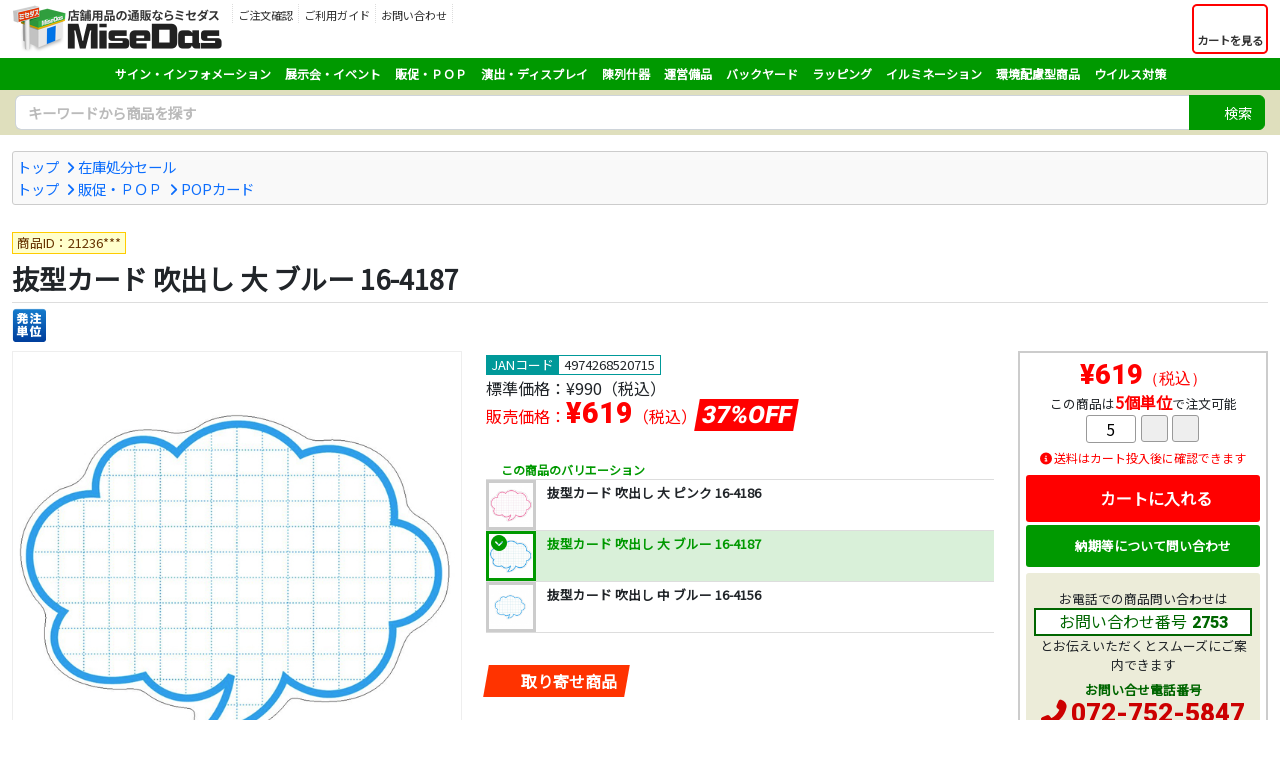

--- FILE ---
content_type: text/html
request_url: https://www.misedas.net/asp/item_detail.asp?ItemLID=2753
body_size: 23997
content:
<!doctype html>
<html lang="ja"><!-- InstanceBegin template="/Templates/responsive_frame_1col_fluid.dwt" codeOutsideHTMLIsLocked="false" -->
<head>

<!-- Google tag (gtag.js) -->
<script async src="https://www.googletagmanager.com/gtag/js?id=G-ZEXY7ZXTQZ"></script>
<script>
  window.dataLayer = window.dataLayer || [];
  function gtag(){dataLayer.push(arguments);}
  gtag('js', new Date());

  gtag('config', 'G-ZEXY7ZXTQZ');
  gtag('config', 'AW-832054159');
</script>

<script>
  gtag('event', 'page_view', {
    'send_to': 'AW-832054159',
    'ecomm_prodid': '21236***',
    'ecomm_pagetype': 'product',
    'ecomm_totalvalue': '619'
  });
</script>

<!-- Facebook Pixel Code -->
<script>
  !function(f,b,e,v,n,t,s)
  {if(f.fbq)return;n=f.fbq=function(){n.callMethod?
  n.callMethod.apply(n,arguments):n.queue.push(arguments)};
  if(!f._fbq)f._fbq=n;n.push=n;n.loaded=!0;n.version='2.0';
  n.queue=[];t=b.createElement(e);t.async=!0;
  t.src=v;s=b.getElementsByTagName(e)[0];
  s.parentNode.insertBefore(t,s)}(window, document,'script',
  'https://connect.facebook.net/en_US/fbevents.js');
  fbq('init', '170341570397312');
  fbq('track', 'PageView');
</script>
<noscript><img height="1" width="1" style="display:none"
  src="https://www.facebook.com/tr?id=170341570397312&ev=PageView&noscript=1"
/></noscript>
<!-- End Facebook Pixel Code -->
<meta charset="shift_jis">
<meta name="description" content="���iID:21236*** ���:16-4187 �J���[:�u���[ �T�C�Y:W126�~H96mm �A�~��:7.5mm �f��:�A�C�{���[��(260g/�������[�g��)">
<meta name="keywords" content="���^�J�[�h,���o��,��,�u���[,16-4187,�݌ɏ����Z�[��,MiseDas,�~�Z�_�X,�X�ܗp�i,�̑��p�i">
<meta name="apple-mobile-web-app-title" content="�X�ܗp�i�̃~�Z�_�X">
<meta name="format-detection" content="telephone=no">
<meta name="viewport" content="width=device-width, initial-scale=1, shrink-to-fit=no">
<meta http-equiv="X-UA-Compatible" content="IE=edge">
<link rel="shortcut icon" href="/favicon.ico" type="image/x-icon">
<link rel="apple-touch-icon" href="/apple-touch-icon.png">
<link rel="stylesheet" href="https://cdnjs.cloudflare.com/ajax/libs/bootstrap/5.3.3/css/bootstrap.min.css" integrity="sha512-jnSuA4Ss2PkkikSOLtYs8BlYIeeIK1h99ty4YfvRPAlzr377vr3CXDb7sb7eEEBYjDtcYj+AjBH3FLv5uSJuXg==" crossorigin="anonymous" referrerpolicy="no-referrer" />
<link rel="stylesheet" href="https://cdnjs.cloudflare.com/ajax/libs/font-awesome/7.0.1/css/all.min.css" integrity="sha512-2SwdPD6INVrV/lHTZbO2nodKhrnDdJK9/kg2XD1r9uGqPo1cUbujc+IYdlYdEErWNu69gVcYgdxlmVmzTWnetw==" crossorigin="anonymous" referrerpolicy="no-referrer" />
<link rel="stylesheet preload" as="style" href="/css/style.css" type="text/css">
<!-- InstanceBeginEditable name="doctitle" -->
<title>���^�J�[�h ���o�� �� �u���[ 16-4187  - �X�ܗp�i�̃~�Z�_�X</title>
<!-- InstanceEndEditable -->
<!-- InstanceParam name="search" type="boolean" value="true" -->
<!-- InstanceParam name="search_keyword" type="boolean" value="false" -->


<!-- InstanceBeginEditable name="head" -->
<meta property="fb:app_id" content="266094240113956">
<meta name="twitter:card" content="summary">
<meta property="og:type" content="product">
<meta property="og:site_name" content="�X�ܗp�i�̃~�Z�_�X">
<meta property="og:title" content="���^�J�[�h ���o�� �� �u���[ 16-4187 - �X�ܗp�i�̃~�Z�_�X">
<meta property="og:description" content="���iID:21236*** ���:16-4187 �J���[:�u���[ �T�C�Y:W126�~H96mm �A�~��:7.5mm �f��:�A�C�{���[��(260g/�������[�g��)">
<meta property="og:image" content="https://www.misedas.net/item_images/thumbnail2/13-21236XXX-M01.jpg">
<link href="/css/library/jquery.fancybox.min.css" rel="stylesheet">
<link href="/css/library/slick/slick-theme.css" rel="stylesheet" type="text/css">
<link href="/css/library/slick/slick.css" rel="stylesheet" type="text/css">
<!-- InstanceEndEditable -->

<!-- InstanceParam name="meta_description" type="text" value="���iID:21236*** ���:16-4187 �J���[:�u���[ �T�C�Y:W126�~H96mm �A�~��:7.5mm �f��:�A�C�{���[��(260g/�������[�g��)" -->
<!-- InstanceParam name="meta_keywords" type="text" value="���^�J�[�h,���o��,��,�u���[,16-4187,�݌ɏ����Z�[��,MiseDas,�~�Z�_�X,�X�ܗp�i,�̑��p�i" -->
</head>
<body>

<header class="container-fluid my-1">
<div class="row g-0">
<div class="col col-md-auto order-2 order-md-1 text-center">
<p class="logo"><a href="/"><img src="/images/logo/logo.png" alt="�X�ܗp�i�̒ʔ̂Ȃ�~�Z�_�X" class="img-fluid"></a></p>
</div>
<div class="col-auto col-md sub-menu order-1 order-md-2">

<button id="ham-trigger" class="d-md-none">
<i class="fas fa-bars fa-fw"></i>
<span>MENU</span>
</button>

<nav id="ham-slider">
<button id="ham-close"><i class="fas fa-times-circle"></i><span>����</span></button>
<p><i class="fas fa-user-edit fa-fw"></i>���j���[</p>
<ul class="list-unstyled">
<li><a href="/asp/order_check.asp"><i class="fas fa-clipboard-list fa-fw"></i>�������m�F</a></li>
<li><a href="/asp/passchange.asp"><i class="fas fa-key fa-fw"></i>�p�X���[�h�̐ݒ�</a></li>
<li><a href="/asp/inquiry_regist.asp"><i class="fas fa-envelope fa-fw"></i>���₢���킹</a></li>
<li><a href="/article/catalog/"><i class="fas fa-book-open fa-fw"></i>�J�^���O����</a></li>
</ul>
<p><i class="fas fa-book-open fa-fw"></i>�����p�K�C�h</p>
<ul class="list-unstyled">
<li><a href="/asp/page.asp?ID=guide_order">�������ɂ���</a></li>
<li><a href="/asp/page.asp?ID=guide_delivery">�����E�z��</a></li>
<li><a href="/asp/page.asp?ID=guide_payment">���x�����@</a></li>
<li><a href="/asp/page.asp?ID=guide_exchange">�ԕi����ь���</a></li>
<li><a href="/asp/page.asp?ID=guide_cancel">�����̕ύX�E���</a></li>
<li><a href="/asp/page.asp?ID=guide_trouble">�������Ƃ��ɂ�</a></li>
</ul>
</nav>

<ul class="menu list-unstyled d-none d-md-block login">
<li>
<a href="/asp/order_check.asp">
<i class="fas fa-clipboard-list"></i>
<p>�������m�F</p>
</a>
</li>
<li>
<a href="/asp/page.asp?ID=guide_index">
<i class="fas fa-book-open"></i>
<p>�����p�K�C�h</p>
</a>
</li>
<li><a href="/asp/inquiry_regist.asp">
<i class="fas fa-envelope"></i>
<p>���₢���킹</p>
</a>
</li>
</ul>
</div>
<div class="col-auto order-2 order-md-2 cart">
<a href="/asp/cart.asp" class="h-100">
<button class="h-100">
<div><i class="fas fa-shopping-cart fa-fw"></i></div>
<span class="label">�J�[�g������</span>
</button>
</a>
</div>
</div>
</header>

<div class="container-fluid global">
<div class="category">
<button class="d-lg-none"><i class="fas fa-bars fa-fw"></i>�J�e�S�����珤�i��T��</button>
<ul class="top-category">
<li><a href="/asp/item_list.asp?CategoryID=2">�T�C���E�C���t�H���[�V����</a></li>
<li><a href="/asp/item_list.asp?CategoryID=65">�W����E�C�x���g</a></li>
<li><a href="/asp/item_list.asp?CategoryID=127">�̑��E�o�n�o</a></li>
<li><a href="/asp/item_list.asp?CategoryID=163">���o�E�f�B�X�v���C</a></li>
<li><a href="/asp/item_list.asp?CategoryID=212">��Y��</a></li>
<li><a href="/asp/item_list.asp?CategoryID=308">�^�c���i</a></li>
<li><a href="/asp/item_list.asp?CategoryID=423">�o�b�N���[�h</a></li>
<li><a href="/asp/item_list.asp?CategoryID=382">���b�s���O</a></li>
<li><a href="/asp/item_list.asp?CategoryID=55">�C���~�l�[�V����</a></li>
<li><a href="/asp/item_list.asp?CategoryID=801">���z���^���i</a></li>
<li><a href="/asp/item_list.asp?CategoryID=588">�E�C���X�΍�</a></li>
</ul>
</div>
</div>

<div class="search">

<form name="frmSearch" method="get" action="/asp/search.asp">
<div class="input-group search-unit">
<input value="" type="text" name="Keywords" class="form-control" placeholder="�L�[���[�h���珤�i��T��" aria-label="�����L�[���[�h" aria-describedby="basic-addon1">
<div class="input-group-append">
<button class="btn" type="submit"><i class="fas fa-search"></i><span>����</span></button>
</div>
</div>
</form>


<div class="empty">
<p>�L�[���[�h����͂��Ă�������<i class="fas fa-times-circle"></i></p>
</div>
</div>
</div>



<div class="container-fluid my-3">
<!-- InstanceBeginEditable name="contents" -->

<div class="topic-path clearfix">
<ul class="list-unstyled clearfix">
<li><a href="/">�g�b�v</a></li>
<li><a href="/asp/item_list.asp?CategoryID=874">�݌ɏ����Z�[��</a></li>
</ul>
<ul class="list-unstyled clearfix">
<li><a href="/">�g�b�v</a></li>
<li><a href="/asp/item_list.asp?CategoryID=127">�̑��E�o�n�o</a></li>
<li><a href="/asp/item_list.asp?CategoryID=128">POP�J�[�h</a></li>
</ul>
</div>
<script type="application/ld+json">
{
	"@context": "http://schema.org",
	"@type": "BreadcrumbList",
	"itemListElement":
	[
		{
		"@type": "ListItem",
		"position": 1,
		"item":
			{
			"@id": "https://www.misedas.net/",
			"name": "�g�b�v"
			}
		},
		{
		"@type": "ListItem",
		"position": 2,
		"item":
			{
			"@id": "https://www.misedas.net/asp/item_list.asp?CategoryID=874",
			"name": "�݌ɏ����Z�[��"
			}
		}
	]
}
</script>
<script type="application/ld+json">
{
	"@context": "http://schema.org",
	"@type": "BreadcrumbList",
	"itemListElement":
	[
		{
		"@type": "ListItem",
		"position": 1,
		"item":
			{
			"@id": "https://www.misedas.net/",
			"name": "�g�b�v"
			}
		},
		{
		"@type": "ListItem",
		"position": 2,
		"item":
			{
			"@id": "https://www.misedas.net/asp/item_list.asp?CategoryID=127",
			"name": "�̑��E�o�n�o"
			}
		},
		{
		"@type": "ListItem",
		"position": 3,
		"item":
			{
			"@id": "https://www.misedas.net/asp/item_list.asp?CategoryID=128",
			"name": "POP�J�[�h"
			}
		}
	]
}
</script>


<div class="row item-detail">
<div class="col-12 item-name my-2">
<p class="item-id">���iID�F21236***</p>
<h1>���^�J�[�h ���o�� �� �u���[ 16-4187</h1>
<ul class="list-unstyled icon"><li><a tabindex="0" data-bs-toggle="popover" data-bs-placement="top" data-bs-trigger="focus" data-bs-custom-class="custom-popover" title="�����P��" data-bs-content="�����P�ʂ��ݒ肳��Ă��鏤�i�ł��B�P�ʐ������m�F�̂������������������B"><img src="/images/common/icon/icon_unit.png" alt="�����P��" class="icon" width="35" height="35"></a></li></ul>

</div>
</div>
<div class="row">
<div class="col-lg order-2">
<div class="row">
<div class="col-xl order-2 order-md-2 order-lg-1 item-info">
<p class="jancode">JAN�R�[�h<span>4974268520715</span></p>
<p class="list-price">�W�����i�F<span>&yen;990</span>�i�ō��j</p>
<p class="sale-price">�̔����i�F<span>&yen;619</span>�i�ō��j<strong class="d-rate"><span>37%OFF</span></strong></p>
<div class="variation clearfix">
<p><i class="fas fa-layer-group fa-fw"></i>���̏��i�̃o���G�[�V����</p>
<ul class="list-unstyled un-divid">
<li>
<a href="/asp/item_detail.asp?ItemLID=2752"><img src="/images/common/dummy-lazyload.gif" data-original="/item_images/thumbnail4/13-21235XXX-M01.jpg" class="lazyload" alt="���^�J�[�h ���o�� �� �s���N 16-4186">
<p class="name">���^�J�[�h ���o�� �� �s���N 16-4186</p>
</a>
</li>
<li class="active">
<img src="/item_images/thumbnail4/13-21236XXX-M01.jpg" alt="���^�J�[�h ���o�� �� �u���[ 16-4187">
<p class="name">���^�J�[�h ���o�� �� �u���[ 16-4187</p>
</li>
<li>
<a href="/asp/item_detail.asp?ItemLID=2755"><img src="/images/common/dummy-lazyload.gif" data-original="/item_images/thumbnail4/13-21238XXX-M01.jpg" class="lazyload" alt="���^�J�[�h ���o�� �� �u���[ 16-4156">
<p class="name">���^�J�[�h ���o�� �� �u���[ 16-4156</p>
</a>
</li>
</ul>
</div><p class="stock-info"><span class="back-order"><i class="fas fa-truck fa-fw"></i><strong>���񂹏��i</strong></span></p>

<div class="spec">
<h2>���^�J�[�h ���o�� �� �u���[ 16-4187�̏ڍ׏��</h2>
<table>
<tbody>
<tr><tr>
<th scope="row">���</th>
<td>16-4187</td>
</tr><tr>
<th scope="row">�J���[</th>
<td>�u���[</td>
</tr><tr>
<th scope="row">�T�C�Y</th>
<td>W126�~H96mm</td>
</tr><tr>
<th scope="row">�A�~��</th>
<td>7.5mm</td>
</tr><tr>
<th scope="row">�f��</th>
<td>�A�C�{���[���i260g/�������[�g���j</td>
</tr><tr>
<th scope="row">����</th>
<td>50��</td>
</tr><tr>
<th scope="row">���l</th>
<td>���Жʕ��i����j</td>
</tr>
</table>
<p class="catalog-caution"><strong><i class="fas fa-check-circle fa-fw"></i>�J�^���O���������̂��q�l��</strong>�d�l�ύX�ɂ��<a href="/article/catalog/">�J�^���OVOL.7</a>�f�ڂ̏�񂩂�T�C�Y��d�ʓ����ύX����Ă���ꍇ������܂� ���̃y�[�W�̏����ēx���m�F��������</p>
</div>
</div>
<div class="col-xl-auto order-1 order-md-1 order-lg-2 item-sale">
<div class="cta-area">
<p class="sale-price">&yen;619<span>�i�ō��j</span></p>
<p class="unit">���̏��i��<strong>5�P��</strong>�Œ����\</p>
<form method="post" action="cart.asp">
<input type="hidden" name="Cmd" value="Add">
<input type="hidden" name="ItemID" value="21236***">
<input type="hidden" name="CategoryID" value="874">
<input type="hidden" name="ItemCnt" value="1">
<div class="quantity">
	<div><input type="text" name="Qty1" value="5" autocomplete="off" maxlength="5" class="addFormNum"></div>
	<div><button type="button" alt="�{5" onclick="fncIncNum(this.form.Qty1,+5,5,9995);return false;" class="addFormIncBtn"><i class="fas fa-plus"></i></button><button type="button" alt="�|5" onclick="fncIncNum(this.form.Qty1,-5,5,9995);return false;" class="addFormDecBtn"><i class="fas fa-minus"></i></button></div>
	<input type="hidden" name="Qty1Min" value="5">
	<input type="hidden" name="Qty1Max" value="9995">
	<input type="hidden" name="Qty1Unit" value="5">
</div>
<p class="delivery-msg">�����̓J�[�g������Ɋm�F�ł��܂�</p>
<button type="submit" onclick="return fncCheckQty(this.form);" class="cart"><i class="fas fa-cart-plus fa-lg fa-fw"></i>�J�[�g�ɓ����</button>
</form>
<button type="button" class="inquiry" onClick="location.href='/asp/inquiry_regist.asp?ItemLID=2753'"><i class="fas fa-envelope fa-fw"></i>�[�����ɂ��Ė₢���킹</button>
<div class="tel">
<p>���d�b�ł̏��i�₢���킹��<span>���₢���킹�ԍ�<strong>2753</strong></span>�Ƃ��`�����������ƃX���[�Y�ɂ��ē��ł��܂�</p>
<dl class="tel">
<dt>���₢�����d�b�ԍ�</dt>
<dd><a href="tel:0727525847">072-752-5847</a></dd>
</dl>
</div>
</div>
</div>
</div>
</div>
<div class="col-lg-auto order-1 text-center item-media">
<div class="item-image">
<div class="main-image-container">
<a href="/item_images/13-21236XXX-M01.jpg" title="���^�J�[�h ���o�� �� �u���[ 16-4187" data-fancybox="item-image" data-caption="���^�J�[�h ���o�� �� �u���[ 16-4187"><img src="/item_images/13-21236XXX-M01.jpg" alt="���^�J�[�h ���o�� �� �u���[ 16-4187" class="img-fluid"></a>
</div>

<ul class="list-unstyled thumb"><li><a href="/item_images/zaikosale2025.jpg" title="" data-fancybox="item-image" data-caption=""><img src="/item_images/thumbnail2/zaikosale2025.jpg" alt="���^�J�[�h ���o�� �� �u���[ 16-4187"></a></li>
</ul>
</div>
</div>
</div>
<script type="application/ld+json">
{
	"@context"    :"http://schema.org",
	"@type"       :"Product",
	"gtin14"      :"4974268520715",
	"name"        :"���^�J�[�h ���o�� �� �u���[ 16-4187",
	"url"         :"https://www.misedas.net/asp/item_detail.asp?ItemLID=2753",
	"description" :"���iID:21236*** ���:16-4187 �J���[:�u���[ �T�C�Y:W126�~H96mm �A�~��:7.5mm �f��:�A�C�{���[��(260g/�������[�g��)",
	"image"       : [
						"https://www.misedas.net/item_images/thumbnail2/13-21236XXX-M01.jpg",
						"https://www.misedas.net/item_images/thumbnail2/zaikosale2025.jpg"
					],
	"offers": {
				"@context"       :"http://schema.org",
				"@type"          :"Offer",
				"price"          :"619",
				"priceCurrency"  :"JPY",
				"itemCondition"  :"https://schema.org/NewCondition",
				"availability"   :"https://schema.org/InStock"
	}
}
</script>


<div class="item-caution">
<p class="head">�����̑O�ɂ��m�F��������</p>
<ul>
<li><a href="/article/catalog-07/">�~�Z�_�X�J�^���O</a>�Ɍf�ڂ���Ă���A���i�A�f�ށA�T�C�Y�A�d�ʓ��̏��́A�J�^���O�������_����ύX�ɂȂ��Ă���ꍇ������܂��B�������̑O�ɂ��̉�ʂɕ\������Ă�������ēx���m�F���������B</li>
<li>���̎d�オ��T�C�Y�ƃv���X�`�b�N�̎�ނɂ��Ă�<a href="/asp/page.asp?ID=size">������̃y�[�W</a>�ł��m�F���������B</li>
<li>���i�摜�̓C���[�W�ł��B�܂��A�F�����̓f�B�X�v���C�̓�������ۂ̐F�ƈقȂ��Č�����ꍇ������܂��B</li>
<li>���i�̊O�ρE�d�l����щ��i�͗\���Ȃ��ύX�����ꍇ������܂��B</li>
<li><strong>������\���i</strong>������������������������w�肳�ꂽ�ꍇ�A�i���q�l����̖�������e�w��A���q�l�̖�������e�m�F�A���q�l����̓����m�F�j�����������̂��A�T��2�`3�T�Ԓ��x�ŏ��i�����͂����܂��B�s���ɂ�肻��ȏ�̂����Ԃ����������ꍇ�͕ʓr�ʂɂ��A���������܂��B</li>
<li><strong>�󒍐��Y�i</strong>�������������������ꍇ�A�i���i�d�l���ɂ��Ă̂��ł����킹���K�v�ȏꍇ�͂��̓��e�̒����Ɗm�F�A���q�l����̓����m�F�j�����������̂��A�T��2�`3�T�Ԓ��x�ŏ��i�����͂����܂��B�s���ɂ�肻��ȏ�̂����Ԃ����������ꍇ�͕ʓr�ʂɂ��A���������܂��B</li>
</ul>
</div>
<!-- InstanceEndEditable -->
</div>

<footer class="container-fluid">
<div class="container">
<div class="inquiry">
<p class="head"><i class="fas fa-phone-square fa-fw"></i>�~�Z�_�X�ւ̂��₢���킹</p>
<div class="row g-0">
<div class="col-md-4 col-lg-4 col-xl-4">
<dl class="tel">
<dt>�d�b�ԍ�<span>�i����10���`17���j</span></dt>
<dd><a href="tel:0727525847"><i class="fas fa-phone-alt fa-fw"></i>072-752-5847</a></dd>
</dl>
</div>
<div class="col-md-4 col-lg-4 col-xl-4">
<dl class="form">
<dt>���[���t�H�[��</dt>
<dd><a href="/asp/inquiry_regist.asp"><i class="fas fa-envelope fa-fw"></i>�₢���킹�t�H�[��</a></dd>
</dl>
</div>
<div class="col-md-4 col-lg-4 col-xl-4">
<dl class="fax">
<dt>FAX�ԍ�</dt>
<dd><i class="fas fa-fax fa-fw"></i>050-3737-0485</dd>
</dl>
</div>
</div>
<p>���i�̎d�l�₲�������@�ł��s���ȓ_���������܂�����C�y�ɂ��₢���킹���������B�X�܂̐V�K�o�X��A�����E���j���[�A���ł̈ꊇ�����̂����k������܂��B�o���L�x�ȃX�^�b�t�����q�l�̂��v�]�ɉ�������āA�����ς���������Ă��������܂��B</p>
</div>
</div>

<div class="container">
<div class="row menu">
<div class="col-sm-6 col-lg-3">
<p><i class="fas fa-search"></i>���i�J�e�S������T��</p>
<ul class="list-unstyled">
<li><a href="/asp/item_list.asp?CategoryID=2">�T�C���E�C���t�H���[�V����</a></li>
<li><a href="/asp/item_list.asp?CategoryID=65">�W����E�C�x���g�p�i</a></li>
<li><a href="/asp/item_list.asp?CategoryID=127">�̑��EPOP</a></li>
<li><a href="/asp/item_list.asp?CategoryID=163">���o�E�f�B�X�v���C</a></li>
<li><a href="/asp/item_list.asp?CategoryID=212">��Y��</a></li>
<li><a href="/asp/item_list.asp?CategoryID=308">�^�c���i</a></li>
<li><a href="/asp/item_list.asp?CategoryID=423">�o�b�N���[�h���i</a></li>
<li><a href="/asp/item_list.asp?CategoryID=382">���b�s���O�p�i</a></li>
<li><a href="/asp/item_list.asp?CategoryID=55">�C���~�l�[�V����</a></li>
<li><a href="/asp/item_list.asp?CategoryID=801">���z���^���i</a></li>
<li><a href="/asp/item_list.asp?CategoryID=588">�E�C���X�����΍��p�i</a></li>
</ul>
</div>
<div class="col-sm-6 col-lg-3">
<p><i class="fas fa-newspaper"></i>���W�L��</p>
<ul class="list-unstyled">
<li><a href="/article/vmd/">�X�܃f�B�X�v���C��VMD�헪��</a></li>
<li><a href="/article/stand-kanban/">�Ŕ̑ϗp�N�����`�F�b�N</a></li>
<li><a href="/article/wiredisplay/">�s�N�`���[���[���Ŗ����锄��</a></li>
<li><a href="/article/belt-partition/">�x���g�p�[�e�B�V�����̊��p���@</a></li>
<li><a href="/article/price-lox/">�D�t���E�����Ƀo�m�b�N�V���[�Y</a></li>
<li><a href="/article/poster-frame/">�T�C�Y�L�x�ȃ|�X�^�[�t���[��</a></li>
</ul>
</div>
<div class="col-sm-6 col-lg-3">
<p><i class="fas fa-tools"></i>�I���W�i���O�b�Y����</p>
<ul class="list-unstyled">
<li><a href="/asp/page.asp?ID=originalgoods">�I���W�i�����i</a></li>
<li><a href="/asp/page.asp?ID=originalcoaster">�I���W�i�����R�[�X�^�[</a></li>
<li><a href="/asp/page.asp?ID=originaltenugui">�ʒ����{����ʂ���</a></li>
<li><a href="/asp/page.asp?ID=originalnuno">������a���K�[�[�n���J�`</a></li>
</ul>
</div>
<div class="col-sm-6 col-lg-3">
<p><i class="fas fa-book-open"></i>�����p�K�C�h</p>
<ul class="list-unstyled">
<li><a href="/asp/page.asp?ID=guide_order">�������ɂ���</a></li>
<li><a href="/asp/page.asp?ID=guide_delivery">�����E�z��</a></li>
<li><a href="/asp/page.asp?ID=guide_payment">���x�����@</a></li>
<li><a href="/asp/page.asp?ID=guide_exchange">�ԕi����ь���</a></li>
<li><a href="/asp/page.asp?ID=guide_cancel">�����̕ύX�E���</a></li>
<li><a href="/asp/page.asp?ID=guide_trouble">�������Ƃ��ɂ�</a></li>
</ul>
</div>
</div>

<ul class="list-unstyled footer-menu">
<li><a href="/asp/page.asp?ID=agreement">���p�K��</a></li>
<li><a href="/asp/page.asp?ID=privacy">�v���C�o�V�[�|���V�[</a></li>
<li><a href="/asp/page.asp?ID=law">�����@�Ɋ�Â��\�L</a></li>
</ul>

<small>Copyright 2007-2026 <a href="http://www.ntsys.co.jp/" target="_blank">Nihon Tele System Inc.</a> All Right Reserved.</small>

</div>
</div>

</footer>
<script src="https://cdnjs.cloudflare.com/ajax/libs/jquery/3.7.1/jquery.min.js" integrity="sha512-v2CJ7UaYy4JwqLDIrZUI/4hqeoQieOmAZNXBeQyjo21dadnwR+8ZaIJVT8EE2iyI61OV8e6M8PP2/4hpQINQ/g==" crossorigin="anonymous" referrerpolicy="no-referrer"></script>
<script src="https://cdnjs.cloudflare.com/ajax/libs/bootstrap/5.3.3/js/bootstrap.bundle.min.js" integrity="sha512-7Pi/otdlbbCR+LnW+F7PwFcSDJOuUJB3OxtEHbg4vSMvzvJjde4Po1v4BR9Gdc9aXNUNFVUY+SK51wWT8WF0Gg==" crossorigin="anonymous" referrerpolicy="no-referrer"></script>
<script src="https://cdnjs.cloudflare.com/ajax/libs/slideReveal/1.1.2/jquery.slidereveal.min.js" integrity="sha256-JQtNmjHa+w6OHuebNtc1xrE8KD1Oqd9ohbxeaKLFhdw=" crossorigin="anonymous"></script>
<script src="https://cdnjs.cloudflare.com/ajax/libs/jquery.lazyload/1.9.1/jquery.lazyload.min.js" integrity="sha256-rXnOfjTRp4iAm7hTAxEz3irkXzwZrElV2uRsdJAYjC4=" crossorigin="anonymous"></script>
<script src="/scripts/widget.js" type="text/javascript"></script>
<!-- InstanceBeginEditable name="scripts" -->
<script src="/scripts/library/jquery.fancybox.min.js"></script>
<script>
<!--
$(document).ready(function() {
	//fancybox3�ݒ�
	$("[data-fancybox=item-image]").fancybox({
		loop:true,
		buttons:[
		"zoom",
		"share",
		//"slideShow",
		//"fullScreen",
		//"download",
		"thumbs",
		"close"
		]
	});
	$("[data-fancybox=web-catalog]").fancybox({
		loop:true,
		buttons:[
		//"zoom",
		"share",
		//"slideShow",
		//"fullScreen",
		//"download",
		//"thumbs",
		"close"
		]
	});
	$(".additonal-file a[href$='jpg'],.additonal-file a[href$='gif']").fancybox({
		loop:true,
		buttons:[
		//"zoom",
		"share",
		//"slideShow",
		//"fullScreen",
		//"download",
		//"thumbs",
		"close"
		]
	});
});


-->
</script>
<script type="text/javascript" src="/scripts/library/slick.min.js"></script>
<script>
<!--
$('.slider').slick({
	variableWidth:true,
	infinite:false,
	slidesToScroll:2,
	prevArrow: '<button class="prev"><i class="fas fa-chevron-left"></i></button>',
    nextArrow: '<button class="next"><i class="fas fa-chevron-right"></i></button>'
});
-->
</script>
<!-- InstanceEndEditable -->

<!-- Yahoo Code for your Target List -->
<script type="text/javascript" language="javascript">
/* <![CDATA[ */
var yahoo_retargeting_id = '0YHPP198BW';
var yahoo_retargeting_label = 'misedas';
var yahoo_retargeting_page_type = '';
var yahoo_retargeting_items = [{item_id: '', category_id: '', price: '', quantity: ''}];
/* ]]> */
</script>
<script type="text/javascript" language="javascript" src="https://b92.yahoo.co.jp/js/s_retargeting.js"></script>
<!-- Yahoo Code for your Target List -->
<script type="text/javascript">
/* <![CDATA[ */
var yahoo_ss_retargeting_id = 1000431404;
var yahoo_sstag_custom_params = window.yahoo_sstag_params;
var yahoo_ss_retargeting = true;
/* ]]> */
</script>
<script type="text/javascript" src="https://s.yimg.jp/images/listing/tool/cv/conversion.js">
</script>
<noscript>
<div style="display:inline;">
<img height="1" width="1" style="border-style:none;" alt="" src="https://b97.yahoo.co.jp/pagead/conversion/1000431404/?guid=ON&script=0&disvt=false"/>
</div>
</noscript>


</body>
<!-- InstanceEnd --></html>